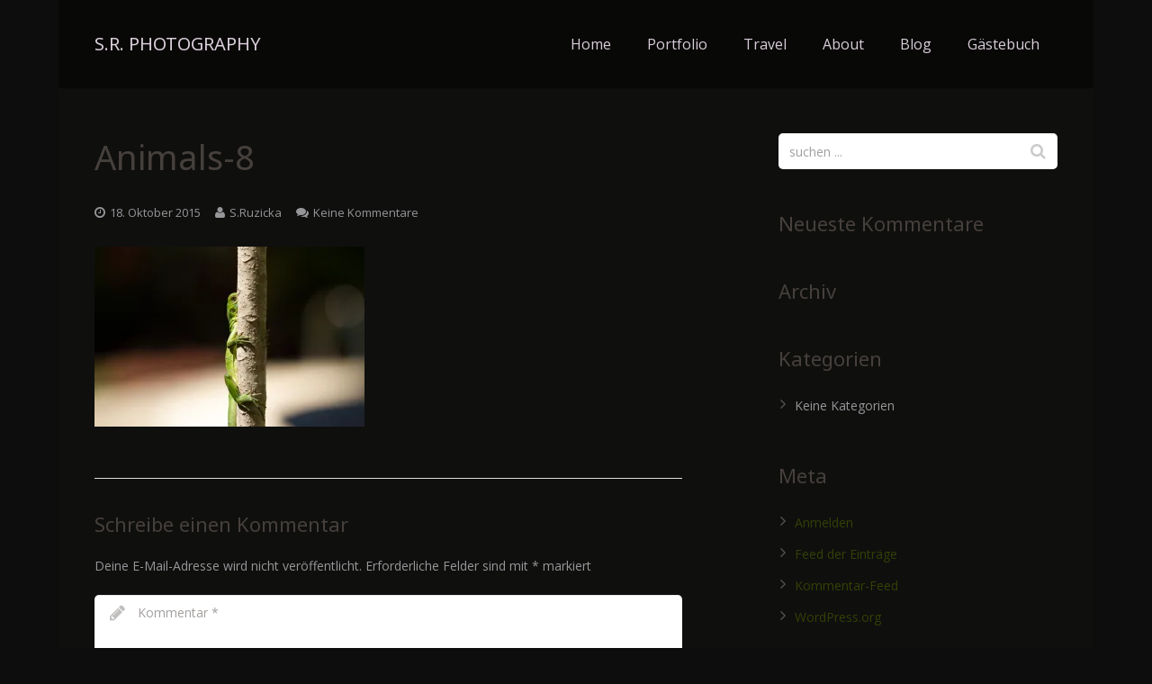

--- FILE ---
content_type: text/html; charset=UTF-8
request_url: http://steffen-ruzicka.ch/animals-8/
body_size: 66432
content:
<!DOCTYPE HTML>
<html class="" lang="de">
<head>
	<meta charset="UTF-8">

		<title>Animals-8</title>

		<meta name="viewport" content="width=device-width, maximum-scale=1, initial-scale=1">
	<meta name="SKYPE_TOOLBAR" content="SKYPE_TOOLBAR_PARSER_COMPATIBLE" />

	
	<link rel='dns-prefetch' href='//secure.gravatar.com' />
<link rel='dns-prefetch' href='//fonts.googleapis.com' />
<link rel='dns-prefetch' href='//s.w.org' />
<link rel='dns-prefetch' href='//v0.wordpress.com' />
<link rel='dns-prefetch' href='//i0.wp.com' />
<link rel='dns-prefetch' href='//i1.wp.com' />
<link rel='dns-prefetch' href='//i2.wp.com' />
<link rel="alternate" type="application/rss+xml" title="Steffen Ruzicka Photography &raquo; Feed" href="http://steffen-ruzicka.ch/feed/" />
<link rel="alternate" type="application/rss+xml" title="Steffen Ruzicka Photography &raquo; Kommentar-Feed" href="http://steffen-ruzicka.ch/comments/feed/" />
<link rel="alternate" type="application/rss+xml" title="Steffen Ruzicka Photography &raquo; Animals-8-Kommentar-Feed" href="http://steffen-ruzicka.ch/feed/?attachment_id=187" />
		<script type="text/javascript">
			window._wpemojiSettings = {"baseUrl":"https:\/\/s.w.org\/images\/core\/emoji\/13.0.1\/72x72\/","ext":".png","svgUrl":"https:\/\/s.w.org\/images\/core\/emoji\/13.0.1\/svg\/","svgExt":".svg","source":{"concatemoji":"http:\/\/steffen-ruzicka.ch\/wp-includes\/js\/wp-emoji-release.min.js?ver=5.6.16"}};
			!function(e,a,t){var n,r,o,i=a.createElement("canvas"),p=i.getContext&&i.getContext("2d");function s(e,t){var a=String.fromCharCode;p.clearRect(0,0,i.width,i.height),p.fillText(a.apply(this,e),0,0);e=i.toDataURL();return p.clearRect(0,0,i.width,i.height),p.fillText(a.apply(this,t),0,0),e===i.toDataURL()}function c(e){var t=a.createElement("script");t.src=e,t.defer=t.type="text/javascript",a.getElementsByTagName("head")[0].appendChild(t)}for(o=Array("flag","emoji"),t.supports={everything:!0,everythingExceptFlag:!0},r=0;r<o.length;r++)t.supports[o[r]]=function(e){if(!p||!p.fillText)return!1;switch(p.textBaseline="top",p.font="600 32px Arial",e){case"flag":return s([127987,65039,8205,9895,65039],[127987,65039,8203,9895,65039])?!1:!s([55356,56826,55356,56819],[55356,56826,8203,55356,56819])&&!s([55356,57332,56128,56423,56128,56418,56128,56421,56128,56430,56128,56423,56128,56447],[55356,57332,8203,56128,56423,8203,56128,56418,8203,56128,56421,8203,56128,56430,8203,56128,56423,8203,56128,56447]);case"emoji":return!s([55357,56424,8205,55356,57212],[55357,56424,8203,55356,57212])}return!1}(o[r]),t.supports.everything=t.supports.everything&&t.supports[o[r]],"flag"!==o[r]&&(t.supports.everythingExceptFlag=t.supports.everythingExceptFlag&&t.supports[o[r]]);t.supports.everythingExceptFlag=t.supports.everythingExceptFlag&&!t.supports.flag,t.DOMReady=!1,t.readyCallback=function(){t.DOMReady=!0},t.supports.everything||(n=function(){t.readyCallback()},a.addEventListener?(a.addEventListener("DOMContentLoaded",n,!1),e.addEventListener("load",n,!1)):(e.attachEvent("onload",n),a.attachEvent("onreadystatechange",function(){"complete"===a.readyState&&t.readyCallback()})),(n=t.source||{}).concatemoji?c(n.concatemoji):n.wpemoji&&n.twemoji&&(c(n.twemoji),c(n.wpemoji)))}(window,document,window._wpemojiSettings);
		</script>
		<style type="text/css">
img.wp-smiley,
img.emoji {
	display: inline !important;
	border: none !important;
	box-shadow: none !important;
	height: 1em !important;
	width: 1em !important;
	margin: 0 .07em !important;
	vertical-align: -0.1em !important;
	background: none !important;
	padding: 0 !important;
}
</style>
	<link rel='stylesheet' id='wp-block-library-css'  href='http://steffen-ruzicka.ch/wp-includes/css/dist/block-library/style.min.css?ver=5.6.16' type='text/css' media='all' />
<style id='wp-block-library-inline-css' type='text/css'>
.has-text-align-justify{text-align:justify;}
</style>
<link rel='stylesheet' id='bwg_fonts-css'  href='http://steffen-ruzicka.ch/wp-content/plugins/photo-gallery/css/bwg-fonts/fonts.css?ver=0.0.1' type='text/css' media='all' />
<link rel='stylesheet' id='sumoselect-css'  href='http://steffen-ruzicka.ch/wp-content/plugins/photo-gallery/css/sumoselect.min.css?ver=3.0.3' type='text/css' media='all' />
<link rel='stylesheet' id='mCustomScrollbar-css'  href='http://steffen-ruzicka.ch/wp-content/plugins/photo-gallery/css/jquery.mCustomScrollbar.min.css?ver=1.5.67' type='text/css' media='all' />
<link rel='stylesheet' id='bwg_frontend-css'  href='http://steffen-ruzicka.ch/wp-content/plugins/photo-gallery/css/styles.min.css?ver=1.5.67' type='text/css' media='all' />
<link rel='stylesheet' id='yasrcss-css'  href='http://steffen-ruzicka.ch/wp-content/plugins/yet-another-stars-rating/includes/css/yasr.css?ver=2.5.9' type='text/css' media='all' />
<style id='yasrcss-inline-css' type='text/css'>

        .yasr-star-rating {
            background-image: url("http://steffen-ruzicka.ch/wp-content/plugins/yet-another-stars-rating/includes/img/star_2.svg");
        }
        .yasr-star-rating .yasr-star-value {
            background: url("http://steffen-ruzicka.ch/wp-content/plugins/yet-another-stars-rating/includes/img/star_3.svg") ;
        }
    
</style>
<link rel='stylesheet' id='dashicons-css'  href='http://steffen-ruzicka.ch/wp-includes/css/dashicons.min.css?ver=5.6.16' type='text/css' media='all' />
<link rel='stylesheet' id='yasrcsslightscheme-css'  href='http://steffen-ruzicka.ch/wp-content/plugins/yet-another-stars-rating/includes/css/yasr-table-light.css?ver=2.5.9' type='text/css' media='all' />
<link rel='stylesheet' id='us-font-1-css'  href='http://fonts.googleapis.com/css?family=Noto+Sans%3A400%2C700&#038;subset=latin&#038;ver=5.6.16' type='text/css' media='all' />
<link rel='stylesheet' id='us-font-2-css'  href='http://fonts.googleapis.com/css?family=Open+Sans%3A400%2C700&#038;subset=latin&#038;ver=5.6.16' type='text/css' media='all' />
<link rel='stylesheet' id='us-base-css'  href='//steffen-ruzicka.ch/wp-content/themes/Impreza/framework/css/us-base.css?ver=2.1.2' type='text/css' media='all' />
<link rel='stylesheet' id='us-font-awesome-css'  href='//steffen-ruzicka.ch/wp-content/themes/Impreza/framework/css/font-awesome.css?ver=4.4.0' type='text/css' media='all' />
<link rel='stylesheet' id='us-font-mdfi-css'  href='//steffen-ruzicka.ch/wp-content/themes/Impreza/framework/css/font-mdfi.css?ver=1' type='text/css' media='all' />
<link rel='stylesheet' id='us-magnific-popup-css'  href='//steffen-ruzicka.ch/wp-content/themes/Impreza/framework/css/magnific-popup.css?ver=1' type='text/css' media='all' />
<link rel='stylesheet' id='us-style-css'  href='//steffen-ruzicka.ch/wp-content/themes/Impreza/css/style.css?ver=2.1.2' type='text/css' media='all' />
<link rel='stylesheet' id='us-responsive-css'  href='//steffen-ruzicka.ch/wp-content/themes/Impreza/css/responsive.css?ver=2.1.2' type='text/css' media='all' />
<link rel='stylesheet' id='theme-style-css'  href='//steffen-ruzicka.ch/wp-content/themes/Impreza-child/style.css?ver=2.1.2' type='text/css' media='all' />
<link rel='stylesheet' id='bsf-Defaults-css'  href='http://steffen-ruzicka.ch/wp-content/uploads/smile_fonts/Defaults/Defaults.css?ver=5.6.16' type='text/css' media='all' />
<link rel='stylesheet' id='ultimate-style-min-css'  href='http://steffen-ruzicka.ch/wp-content/plugins/Ultimate_VC_Addons/assets/min-css/ultimate.min.css?ver=3.13.4' type='text/css' media='all' />
<link rel='stylesheet' id='jetpack_css-css'  href='http://steffen-ruzicka.ch/wp-content/plugins/jetpack/css/jetpack.css?ver=9.3.5' type='text/css' media='all' />
<script type='text/javascript' src='http://steffen-ruzicka.ch/wp-includes/js/jquery/jquery.min.js?ver=3.5.1' id='jquery-core-js'></script>
<script type='text/javascript' src='http://steffen-ruzicka.ch/wp-includes/js/jquery/jquery-migrate.min.js?ver=3.3.2' id='jquery-migrate-js'></script>
<script type='text/javascript' src='http://steffen-ruzicka.ch/wp-content/plugins/photo-gallery/js/jquery.sumoselect.min.js?ver=3.0.3' id='sumoselect-js'></script>
<script type='text/javascript' src='http://steffen-ruzicka.ch/wp-content/plugins/photo-gallery/js/jquery.mobile.min.js?ver=1.4.5' id='jquery-mobile-js'></script>
<script type='text/javascript' src='http://steffen-ruzicka.ch/wp-content/plugins/photo-gallery/js/jquery.mCustomScrollbar.concat.min.js?ver=1.5.67' id='mCustomScrollbar-js'></script>
<script type='text/javascript' src='http://steffen-ruzicka.ch/wp-content/plugins/photo-gallery/js/jquery.fullscreen-0.4.1.min.js?ver=0.4.1' id='jquery-fullscreen-js'></script>
<script type='text/javascript' id='bwg_frontend-js-extra'>
/* <![CDATA[ */
var bwg_objectsL10n = {"bwg_field_required":"field is required.","bwg_mail_validation":"Dies ist keine g\u00fcltige E-Mail-Adresse.","bwg_search_result":"Es gibt keine Bilder, die ihrer Suche entsprechen.","bwg_select_tag":"Select Tag","bwg_order_by":"Order By","bwg_search":"Suchen","bwg_show_ecommerce":"Show Ecommerce","bwg_hide_ecommerce":"Hide Ecommerce","bwg_show_comments":"Kommentare anzeigen ","bwg_hide_comments":"Kommentare ausblenden ","bwg_restore":"Wiederherstellen","bwg_maximize":"Maximieren","bwg_fullscreen":"Vollbild","bwg_exit_fullscreen":"Vollbildmodus beenden","bwg_search_tag":"SEARCH...","bwg_tag_no_match":"No tags found","bwg_all_tags_selected":"All tags selected","bwg_tags_selected":"tags selected","play":"Wiedergabe","pause":"Pause","is_pro":"","bwg_play":"Wiedergabe","bwg_pause":"Pause","bwg_hide_info":"Info ausblenden","bwg_show_info":"Info anzeigen","bwg_hide_rating":"Bewertung ausblenden","bwg_show_rating":"Bewertung anzeigen","ok":"Ok","cancel":"Abbrechen","select_all":"Alle ausw\u00e4hlen","lazy_load":"0","lazy_loader":"http:\/\/steffen-ruzicka.ch\/wp-content\/plugins\/photo-gallery\/images\/ajax_loader.png","front_ajax":"0"};
/* ]]> */
</script>
<script type='text/javascript' src='http://steffen-ruzicka.ch/wp-content/plugins/photo-gallery/js/scripts.min.js?ver=1.5.67' id='bwg_frontend-js'></script>
<script type='text/javascript' src='http://steffen-ruzicka.ch/wp-content/plugins/Ultimate_VC_Addons/assets/min-js/ultimate-params.min.js?ver=3.13.4' id='ultimate-vc-params-js'></script>
<link rel="https://api.w.org/" href="http://steffen-ruzicka.ch/wp-json/" /><link rel="alternate" type="application/json" href="http://steffen-ruzicka.ch/wp-json/wp/v2/media/187" /><link rel="EditURI" type="application/rsd+xml" title="RSD" href="http://steffen-ruzicka.ch/xmlrpc.php?rsd" />
<link rel="wlwmanifest" type="application/wlwmanifest+xml" href="http://steffen-ruzicka.ch/wp-includes/wlwmanifest.xml" /> 
<meta name="generator" content="WordPress 5.6.16" />
<link rel='shortlink' href='https://wp.me/a6RnH8-31' />
<link rel="alternate" type="application/json+oembed" href="http://steffen-ruzicka.ch/wp-json/oembed/1.0/embed?url=http%3A%2F%2Fsteffen-ruzicka.ch%2Fanimals-8%2F" />
<link rel="alternate" type="text/xml+oembed" href="http://steffen-ruzicka.ch/wp-json/oembed/1.0/embed?url=http%3A%2F%2Fsteffen-ruzicka.ch%2Fanimals-8%2F&#038;format=xml" />
<style type='text/css'>img#wpstats{display:none}</style><meta property="viewport" content="width=device-width, maximum-scale=1, initial-scale=1">
<meta property="SKYPE_TOOLBAR" content="SKYPE_TOOLBAR_PARSER_COMPATIBLE">
<meta property="og:title" content="Animals-8">
<meta property="og:type" content="website">
<meta property="og:url" content="http://steffen-ruzicka.ch/animals-8/">
<style type="text/css">.recentcomments a{display:inline !important;padding:0 !important;margin:0 !important;}</style><meta name="generator" content="Powered by Visual Composer - drag and drop page builder for WordPress."/>
<!--[if lte IE 9]><link rel="stylesheet" type="text/css" href="http://steffen-ruzicka.ch/wp-content/plugins/js_composer/assets/css/vc_lte_ie9.css" media="screen"><![endif]--><!--[if IE  8]><link rel="stylesheet" type="text/css" href="http://steffen-ruzicka.ch/wp-content/plugins/js_composer/assets/css/vc-ie8.css" media="screen"><![endif]-->
<!-- Jetpack Open Graph Tags -->
<meta property="og:type" content="article" />
<meta property="og:title" content="Animals-8" />
<meta property="og:url" content="http://steffen-ruzicka.ch/animals-8/" />
<meta property="og:description" content="Besuche den Beitrag für mehr Info." />
<meta property="article:published_time" content="2015-10-18T20:37:49+00:00" />
<meta property="article:modified_time" content="2015-10-18T20:37:49+00:00" />
<meta property="og:site_name" content="Steffen Ruzicka Photography" />
<meta property="og:image" content="http://steffen-ruzicka.ch/wp-content/uploads/2015/10/Animals-8.jpg" />
<meta property="og:locale" content="de_DE" />
<meta name="twitter:text:title" content="Animals-8" />
<meta name="twitter:image" content="https://i1.wp.com/steffen-ruzicka.ch/wp-content/uploads/2015/10/Animals-8.jpg?fit=1200%2C800&#038;w=640" />
<meta name="twitter:card" content="summary_large_image" />
<meta name="twitter:description" content="Besuche den Beitrag für mehr Info." />

<!-- End Jetpack Open Graph Tags -->
<noscript><style> .wpb_animate_when_almost_visible { opacity: 1; }</style></noscript>
			<style id='us-theme-options-css' type="text/css">body {font-family:"Open Sans", sans-serif;font-size:14px;line-height:24px;font-weight:400;}.w-blog.layout_grid .w-blog-post,.w-blog.layout_latest .w-blog-post {font-size:14px;}.l-header .menu-item-language,.l-header .w-nav-item {font-family:"Open Sans", sans-serif;font-weight:400;}.type_desktop .menu-item-language > a,.l-header .type_desktop .w-nav-anchor.level_1,.type_desktop [class*="columns"] .menu-item-has-children .w-nav-anchor.level_2 {font-size:16px;}.type_desktop .submenu-languages .menu-item-language > a,.l-header .type_desktop .w-nav-anchor.level_2,.l-header .type_desktop .w-nav-anchor.level_3,.l-header .type_desktop .w-nav-anchor.level_4 {font-size:15px;}.l-header .type_mobile .w-nav-anchor.level_1 {font-size:16px;}.type_mobile .menu-item-language > a,.l-header .type_mobile .w-nav-anchor.level_2,.l-header .type_mobile .w-nav-anchor.level_3,.l-header .type_mobile .w-nav-anchor.level_4 {font-size:15px;}h1, h2, h3, h4, h5, h6,.w-blog-post.format-quote blockquote,.w-counter-number,.w-logo-title,.w-pricing-item-price,.w-tabs-item-title,.ult_price_figure,.ult_countdown-amount,.ultb3-box .ultb3-title,.stats-block .stats-desc .stats-number {font-family:"Noto Sans", sans-serif;font-weight:400;}h1 {font-size:38px;}h2 {font-size:32px;}h3,.w-actionbox h2 {font-size:26px;}h4,.w-blog.layout_latest .w-blog-post-title,.widgettitle,.comment-reply-title,.woocommerce #reviews h2,.woocommerce .related > h2,.woocommerce .upsells > h2,.woocommerce .cross-sells > h2,.ultb3-box .ultb3-title,.flip-box-wrap .flip-box .ifb-face h3,.aio-icon-box .aio-icon-header h3.aio-icon-title {font-size:22px;}h5,.w-portfolio-item-title {font-size:20px;}h6 {font-size:18px;}@media (max-width:767px) {body {font-size:13px;line-height:23px;}h1 {font-size:30px;}h2 {font-size:26px;}h3 {font-size:22px;}h4,.w-blog.layout_latest .w-blog-post-title,.widgettitle,.comment-reply-title,.woocommerce #reviews h2,.woocommerce .related > h2,.woocommerce .upsells > h2,.woocommerce .cross-sells > h2,.ultb3-box .ultb3-title,.flip-box-wrap .flip-box .ifb-face h3,.aio-icon-box .aio-icon-header h3.aio-icon-title {font-size:20px;}h5,.w-portfolio-item-title {font-size:18px;}h6 {font-size:16px;}}.l-body,.l-header.pos_fixed {min-width:1150px;}.l-canvas.type_boxed,.l-canvas.type_boxed .l-subheader,.l-canvas.type_boxed ~ .l-footer .l-subfooter {max-width:1150px;}.l-subheader-h,.l-titlebar-h,.l-main-h,.l-section-h,.l-subfooter-h,.w-tabs-section-content-h,.w-blog-post-body {max-width:1110px;}.l-sidebar {width:29%;}.l-content {width:61%;}@media (max-width:693px) {.g-cols.offset_none,.g-cols.offset_none > div {display:block;}.g-cols > div {width:100% !important;margin-left:0 !important;margin-right:0 !important;margin-bottom:30px;}.l-subfooter.at_top .g-cols > div {margin-bottom:10px;}.g-cols.offset_none > div,.g-cols > div:last-child {margin-bottom:0 !important;}} @media (min-width:901px) {.l-subheader.at_middle {line-height:98px;}.l-header.layout_advanced .l-subheader.at_middle,.l-header.layout_centered .l-subheader.at_middle {height:98px;}.l-header.layout_standard.sticky .l-subheader.at_middle,.l-header.layout_extended.sticky .l-subheader.at_middle {line-height:89px;}.l-header.layout_advanced.sticky .l-subheader.at_middle,.l-header.layout_centered.sticky .l-subheader.at_middle {line-height:50px;height:50px;}.l-subheader.at_top {height:36px;}.l-subheader.at_top,.l-subheader.at_bottom {line-height:36px;}.l-header.layout_extended.sticky .l-subheader.at_top {line-height:2px;height:2px;}.l-header.layout_advanced.sticky .l-subheader.at_bottom,.l-header.layout_centered.sticky .l-subheader.at_bottom {line-height:40px;}.l-header.layout_standard.pos_fixed ~ .l-titlebar,.l-canvas.titlebar_none.sidebar_left .l-header.layout_standard.pos_fixed ~ .l-main,.l-canvas.titlebar_none.sidebar_right .l-header.layout_standard.pos_fixed ~ .l-main,.l-canvas.titlebar_none.sidebar_none .l-header.layout_standard.pos_fixed ~ .l-main .l-section:first-child,.l-header.layout_standard.pos_static.bg_transparent ~ .l-titlebar,.l-canvas.titlebar_none.sidebar_left .l-header.layout_standard.pos_static.bg_transparent ~ .l-main,.l-canvas.titlebar_none.sidebar_right .l-header.layout_standard.pos_static.bg_transparent ~ .l-main,.l-canvas.titlebar_none.sidebar_none .l-header.layout_standard.pos_static.bg_transparent ~ .l-main .l-section:first-child {padding-top:98px;}.l-header.layout_extended.pos_fixed ~ .l-titlebar,.l-canvas.titlebar_none.sidebar_left .l-header.layout_extended.pos_fixed ~ .l-main,.l-canvas.titlebar_none.sidebar_right .l-header.layout_extended.pos_fixed ~ .l-main,.l-canvas.titlebar_none.sidebar_none .l-header.layout_extended.pos_fixed ~ .l-main .l-section:first-child,.l-header.layout_extended.pos_static.bg_transparent ~ .l-titlebar,.l-canvas.titlebar_none.sidebar_left .l-header.layout_extended.pos_static.bg_transparent ~ .l-main,.l-canvas.titlebar_none.sidebar_right .l-header.layout_extended.pos_static.bg_transparent ~ .l-main,.l-canvas.titlebar_none.sidebar_none .l-header.layout_extended.pos_static.bg_transparent ~ .l-main .l-section:first-child {padding-top:134px;}.l-header.layout_advanced.pos_fixed ~ .l-titlebar,.l-canvas.titlebar_none.sidebar_left .l-header.layout_advanced.pos_fixed ~ .l-main,.l-canvas.titlebar_none.sidebar_right .l-header.layout_advanced.pos_fixed ~ .l-main,.l-canvas.titlebar_none.sidebar_none .l-header.layout_advanced.pos_fixed ~ .l-main .l-section:first-child,.l-header.layout_advanced.pos_static.bg_transparent ~ .l-titlebar,.l-canvas.titlebar_none.sidebar_left .l-header.layout_advanced.pos_static.bg_transparent ~ .l-main,.l-canvas.titlebar_none.sidebar_right .l-header.layout_advanced.pos_static.bg_transparent ~ .l-main,.l-canvas.titlebar_none.sidebar_none .l-header.layout_advanced.pos_static.bg_transparent ~ .l-main .l-section:first-child {padding-top:134px;}.l-header.layout_centered.pos_fixed ~ .l-titlebar,.l-canvas.titlebar_none.sidebar_left .l-header.layout_centered.pos_fixed ~ .l-main,.l-canvas.titlebar_none.sidebar_right .l-header.layout_centered.pos_fixed ~ .l-main,.l-canvas.titlebar_none.sidebar_none .l-header.layout_centered.pos_fixed ~ .l-main .l-section:first-child,.l-header.layout_centered.pos_static.bg_transparent ~ .l-titlebar,.l-canvas.titlebar_none.sidebar_left .l-header.layout_centered.pos_static.bg_transparent ~ .l-main,.l-canvas.titlebar_none.sidebar_right .l-header.layout_centered.pos_static.bg_transparent ~ .l-main,.l-canvas.titlebar_none.sidebar_none .l-header.layout_centered.pos_static.bg_transparent ~ .l-main .l-section:first-child {padding-top:134px;}.l-body.header_aside {padding-left:300px;position:relative;}.l-body.header_aside .l-canvas {position:static;}.rtl.l-body.header_aside {padding-left:0;padding-right:300px;}.l-header.layout_sided,.l-header.layout_sided .w-cart-notification {width:300px;}}@media (min-width:901px) {.w-logo-img {height:60px;}.w-logo.with_transparent .w-logo-img > img.for_default {margin-bottom:-60px;}.l-header.layout_standard.sticky .w-logo-img,.l-header.layout_extended.sticky .w-logo-img {height:60px;}.l-header.layout_standard.sticky .w-logo.with_transparent .w-logo-img > img.for_default,.l-header.layout_extended.sticky .w-logo.with_transparent .w-logo-img > img.for_default {margin-bottom:-60px;}.l-header.layout_advanced.sticky .w-logo-img,.l-header.layout_centered.sticky .w-logo-img {height:50px;}.l-header.layout_advanced.sticky .w-logo.with_transparent .w-logo-img > img.for_default,.l-header.layout_centered.sticky .w-logo.with_transparent .w-logo-img > img.for_default {margin-bottom:-50px;}.l-header.layout_sided .w-logo-img > img {width:200px;}.w-logo-title {font-size:20px;}}@media (min-width:601px) and (max-width:900px) {.w-logo-img {height:40px;}.w-logo.with_transparent .w-logo-img > img.for_default {margin-bottom:-40px;}.w-logo-title {font-size:13px;}}@media (max-width:600px) {.w-logo-img {height:30px;}.w-logo.with_transparent .w-logo-img > img.for_default {margin-bottom:-30px;}.w-logo-title {font-size:15px;}}.l-header .w-socials-item.custom .w-socials-item-link-hover {background-color:#1abc9c;}.l-body {background-color:#0c0d0c;}.l-subheader.at_middle,.l-subheader.at_middle .w-lang-list,.l-subheader.at_middle .type_mobile .w-nav-list.level_1 {background-color:#080807;}.l-subheader.at_middle,.transparent .l-subheader.at_middle .type_mobile .w-nav-list.level_1 {color:#d9ced9;}.no-touch .w-logo-link:hover,.no-touch .l-subheader.at_middle .w-contacts-item-value a:hover,.no-touch .l-subheader.at_middle .w-lang-item:hover,.no-touch .transparent .l-subheader.at_middle .w-lang.active .w-lang-item:hover,.no-touch .l-subheader.at_middle .w-socials-item-link:hover,.no-touch .l-subheader.at_middle .w-search-open:hover,.no-touch .l-subheader.at_middle .w-cart-h:hover .w-cart-link,.no-touch .l-subheader.at_middle .w-cart-quantity {color:#59524c;}.l-subheader.at_top,.l-subheader.at_top .w-lang-list,.l-subheader.at_bottom,.l-subheader.at_bottom .type_mobile .w-nav-list.level_1 {background-color:#0a0a09;}.l-subheader.at_top,.l-subheader.at_bottom,.transparent .l-subheader.at_bottom .type_mobile .w-nav-list.level_1,.w-lang.active .w-lang-item {color:#cdcbc9;}.no-touch .l-subheader.at_top .w-contacts-item-value a:hover,.no-touch .l-subheader.at_top .w-lang-item:hover,.no-touch .transparent .l-subheader.at_top .w-lang.active .w-lang-item:hover,.no-touch .l-subheader.at_top .w-socials-item-link:hover,.no-touch .l-subheader.at_bottom .w-search-open:hover,.no-touch .l-subheader.at_bottom .w-cart-h:hover .w-cart-link,.no-touch .l-subheader.at_bottom .w-cart-quantity {color:#c7a589;}.l-header.transparent .l-subheader {color:#ffffff;}.no-touch .l-header.transparent .type_desktop .menu-item-language > a:hover,.no-touch .l-header.transparent .type_desktop .menu-item-language:hover > a,.no-touch .l-header.transparent .w-logo-link:hover,.no-touch .l-header.transparent .l-subheader .w-contacts-item-value a:hover,.no-touch .l-header.transparent .l-subheader .w-lang-item:hover,.no-touch .l-header.transparent .l-subheader .w-socials-item-link:hover,.no-touch .l-header.transparent .l-subheader .w-search-open:hover,.no-touch .l-header.transparent .l-subheader .w-cart-h:hover .w-cart-link,.no-touch .l-header.transparent .l-subheader .w-cart-quantity,.no-touch .l-header.transparent .type_desktop .w-nav-item.level_1:hover .w-nav-anchor.level_1 {color:#ffffff;}.l-header.transparent .w-nav-title:after {background-color:#ffffff;}.w-search.layout_popup .w-form:before {background-color:#c7a589;}.w-search.layout_popup .w-form {color:#ffffff;}.no-touch .l-header .menu-item-language > a:hover,.no-touch .type_desktop .menu-item-language:hover > a,.no-touch .l-header .w-nav-item.level_1:hover .w-nav-anchor.level_1 {background-color:#46403c;}.no-touch .l-header .menu-item-language > a:hover,.no-touch .type_desktop .menu-item-language:hover > a,.no-touch .l-header .w-nav-item.level_1:hover .w-nav-anchor.level_1 {color:#ffffff;}.w-nav-title:after {background-color:#ffffff;}.l-header .w-nav-item.level_1.active .w-nav-anchor.level_1,.l-header .w-nav-item.level_1.current-menu-item .w-nav-anchor.level_1,.l-header .w-nav-item.level_1.current-menu-ancestor .w-nav-anchor.level_1 {color:#334006;}.l-header .w-nav-item.level_1.active .w-nav-anchor.level_1,.l-header .w-nav-item.level_1.current-menu-item .w-nav-anchor.level_1,.l-header .w-nav-item.level_1.current-menu-ancestor .w-nav-anchor.level_1 {background-color:#d6cbc1;}.l-header.transparent .type_desktop .w-nav-item.level_1.active .w-nav-anchor.level_1,.l-header.transparent .type_desktop .w-nav-item.level_1.current-menu-item .w-nav-anchor.level_1,.l-header.transparent .type_desktop .w-nav-item.level_1.current-menu-ancestor .w-nav-anchor.level_1 {color:#0d0b0b;}.type_desktop .submenu-languages,.l-header .w-nav-list.level_2,.l-header .w-nav-list.level_3,.l-header .w-nav-list.level_4 {background-color:#0d0c0b;}.type_desktop .submenu-languages,.l-header .w-nav-anchor.level_2,.l-header .w-nav-anchor.level_3,.l-header .w-nav-anchor.level_4,.type_desktop [class*="columns"] .w-nav-item.menu-item-has-children.active .w-nav-anchor.level_2,.type_desktop [class*="columns"] .w-nav-item.menu-item-has-children.current-menu-item .w-nav-anchor.level_2,.type_desktop [class*="columns"] .w-nav-item.menu-item-has-children.current-menu-ancestor .w-nav-anchor.level_2,.no-touch .type_desktop [class*="columns"] .w-nav-item.menu-item-has-children:hover .w-nav-anchor.level_2 {color:#ffffff;}.no-touch .type_desktop .submenu-languages .menu-item-language:hover > a,.no-touch .l-header .w-nav-item.level_2:hover .w-nav-anchor.level_2,.no-touch .l-header .w-nav-item.level_3:hover .w-nav-anchor.level_3,.no-touch .l-header .w-nav-item.level_4:hover .w-nav-anchor.level_4 {background-color:#e5e3e1;}.no-touch .type_desktop .submenu-languages .menu-item-language:hover > a,.no-touch .l-header .w-nav-item.level_2:hover .w-nav-anchor.level_2,.no-touch .l-header .w-nav-item.level_3:hover .w-nav-anchor.level_3,.no-touch .l-header .w-nav-item.level_4:hover .w-nav-anchor.level_4 {color:#46403c;}.l-header .w-nav-item.level_2.current-menu-item .w-nav-anchor.level_2,.l-header .w-nav-item.level_2.current-menu-ancestor .w-nav-anchor.level_2,.l-header .w-nav-item.level_3.current-menu-item .w-nav-anchor.level_3,.l-header .w-nav-item.level_3.current-menu-ancestor .w-nav-anchor.level_3,.l-header .w-nav-item.level_4.current-menu-item .w-nav-anchor.level_4,.l-header .w-nav-item.level_4.current-menu-ancestor .w-nav-anchor.level_4 {background-color:#46403c;}.l-header .w-nav-item.level_2.current-menu-item .w-nav-anchor.level_2,.l-header .w-nav-item.level_2.current-menu-ancestor .w-nav-anchor.level_2,.l-header .w-nav-item.level_3.current-menu-item .w-nav-anchor.level_3,.l-header .w-nav-item.level_3.current-menu-ancestor .w-nav-anchor.level_3,.l-header .w-nav-item.level_4.current-menu-item .w-nav-anchor.level_4,.l-header .w-nav-item.level_4.current-menu-ancestor .w-nav-anchor.level_4 {color:#c7a589;}.btn.w-nav-item .w-nav-anchor.level_1 {background-color:#c7a589 !important;}.btn.w-nav-item .w-nav-anchor.level_1 {color:#ffffff !important;}.no-touch .btn.w-nav-item .w-nav-anchor.level_1:before {background-color:#9ea476 !important;}.no-touch .btn.w-nav-item .w-nav-anchor.level_1:hover {color:#ffffff !important;}.l-canvas,.w-blog.layout_masonry .w-blog-post-h,.w-cart-dropdown,.g-filters-item.active,.no-touch .g-filters-item.active:hover,.w-portfolio-item-anchor,.w-tabs.layout_default .w-tabs-item.active,.no-touch .w-tabs.layout_default .w-tabs-item.active:hover,.w-tabs.layout_ver .w-tabs-item.active,.no-touch .w-tabs.layout_ver .w-tabs-item.active:hover,.w-tabs.layout_timeline .w-tabs-item,.w-tabs.layout_timeline .w-tabs-section-header-h,.no-touch #lang_sel ul ul a:hover,.no-touch #lang_sel_click ul ul a:hover,#lang_sel_footer,.woocommerce-tabs .tabs li.active,.no-touch .woocommerce-tabs .tabs li.active:hover,.woocommerce .stars span:after,.woocommerce .stars span a:after,.woocommerce #payment .payment_box input[type="text"],#bbp-user-navigation li.current,.gform_wrapper .chosen-container-single .chosen-search input[type="text"],.gform_wrapper .chosen-container-multi .chosen-choices li.search-choice {background-color:#0f0f0e;}.woocommerce .blockUI.blockOverlay {background-color:#0f0f0e !important;}a.w-btn.color_contrast,.w-btn.color_contrast,.no-touch a.w-btn.color_contrast:hover,.no-touch .w-btn.color_contrast:hover,.no-touch a.w-btn.color_contrast.style_outlined:hover,.no-touch .w-btn.color_contrast.style_outlined:hover,.w-iconbox.style_circle.color_contrast .w-iconbox-icon {color:#0f0f0e;}input,textarea,select,.l-section.for_blogpost .w-blog-post-preview,.w-actionbox.color_light,.w-blog-post-preview-icon,.g-filters,.w-iconbox.style_circle.color_light .w-iconbox-icon,.g-loadmore-btn,.w-pricing-item-header,.w-progbar-bar,.w-tabs-list,.no-touch .l-main .widget_nav_menu a:hover,#lang_sel a,#lang_sel_click a,.smile-icon-timeline-wrap .timeline-wrapper .timeline-block,.smile-icon-timeline-wrap .timeline-feature-item.feat-item,.woocommerce .quantity .plus,.woocommerce .quantity .minus,.select2-container a.select2-choice,.select2-drop .select2-search input,.woocommerce-tabs .tabs,.woocommerce #payment .payment_box,#subscription-toggle,#favorite-toggle,#bbp-user-navigation,.gform_wrapper .chosen-container-single .chosen-single,.gform_wrapper .chosen-container .chosen-drop,.gform_wrapper .chosen-container-multi .chosen-choices {background-color:#ffffff;}.timeline-wrapper .timeline-post-right .ult-timeline-arrow l,.timeline-wrapper .timeline-post-left .ult-timeline-arrow l,.timeline-feature-item.feat-item .ult-timeline-arrow l,.woocommerce #payment .payment_box:after {border-color:#ffffff;}.l-section,.g-cols > div,.w-blog-post,.w-comments-list,.w-pricing-item-h,.w-profile,.w-separator,.w-tabs-section,.w-tabs-section-header:before,.w-tabs.layout_timeline .w-tabs-list:before,.w-tabs.layout_timeline.accordion .w-tabs-section-content,.g-tags > a,.w-testimonial,.widget_calendar #calendar_wrap,.l-main .widget_nav_menu > div,.l-main .widget_nav_menu .menu-item a,.widget_nav_menu .menu-item.menu-item-has-children + .menu-item > a,.wp-polls,.select2-container a.select2-choice,.smile-icon-timeline-wrap .timeline-line,.woocommerce table th,.woocommerce table td,.woocommerce .login,.woocommerce .checkout_coupon,.woocommerce .register,.woocommerce .cart.variations_form,.woocommerce .cart .group_table,.woocommerce .cart .group_table td,.woocommerce .commentlist .comment-text,.woocommerce .comment-respond,.woocommerce .related,.woocommerce .upsells,.woocommerce .cross-sells,.woocommerce .checkout #order_review,.woocommerce ul.order_details li,.woocommerce .shop_table.my_account_orders,.widget_price_filter .ui-slider-handle,.widget_layered_nav ul,.widget_layered_nav ul li,#bbpress-forums fieldset,#bbpress-forums .bbp-body > ul,#bbpress-forums li.bbp-header,.bbp-replies .bbp-body,div.bbp-forum-header,div.bbp-topic-header,div.bbp-reply-header,.bbp-pagination-links a,.bbp-pagination-links span.current,span.bbp-topic-pagination a.page-numbers,.bbp-logged-in,.gform_wrapper .gsection,.gform_wrapper .gf_page_steps,.gform_wrapper li.gfield_creditcard_warning,.form_saved_message {border-color:#e0dedc;}.w-separator,.w-iconbox.color_light .w-iconbox-icon {color:#e0dedc;}a.w-btn.color_light,.w-btn.color_light,.w-btn.color_light.style_outlined:before,.w-btn.w-blog-post-more:before,.w-iconbox.style_circle.color_light .w-iconbox-icon,.no-touch .g-loadmore-btn:hover,.woocommerce .button,.no-touch .woocommerce .quantity .plus:hover,.no-touch .woocommerce .quantity .minus:hover,.widget_price_filter .ui-slider,.gform_wrapper .gform_page_footer .gform_previous_button {background-color:#e0dedc;}a.w-btn.color_light.style_outlined,.w-btn.color_light.style_outlined,.w-btn.w-blog-post-more,.w-iconbox.style_outlined.color_light .w-iconbox-icon,.w-person-links-item,.w-socials-item-link,.pagination .page-numbers {box-shadow:0 0 0 2px #e0dedc inset;}h1, h2, h3, h4, h5, h6,input,textarea,select,.no-touch a.w-btn.color_light:hover,.no-touch .w-btn.color_light:hover,.no-touch .w-btn.w-blog-post-more:hover,.w-counter-number,.w-form-row-field:before,.w-portfolio-item-anchor,.no-touch .w-portfolio-item-anchor:hover,.l-section.color_primary a.w-portfolio-item-anchor,.l-section.color_secondary a.w-portfolio-item-anchor,.w-pricing-item-header,.woocommerce .products .product .price,.woocommerce div.product .price,.gform_wrapper .chosen-container-single .chosen-single {color:#46403c;}.w-progbar.color_contrast .w-progbar-bar-h {background-color:#46403c;}.l-canvas,a.w-btn.color_contrast.style_outlined,.w-btn.color_contrast.style_outlined,.w-btn.w-blog-post-more,.w-cart-dropdown,.w-iconbox.color_contrast .w-iconbox-icon,.w-iconbox.color_light.style_circle .w-iconbox-icon,.w-tabs.layout_timeline .w-tabs-item,.w-tabs.layout_timeline .w-tabs-section-header-h,.woocommerce .button {color:#979699;}a.w-btn.color_contrast,.w-btn.color_contrast,.w-btn.color_contrast.style_outlined:before,.w-iconbox.style_circle.color_contrast .w-iconbox-icon {background-color:#979699;}a.w-btn.color_contrast.style_outlined,.w-btn.color_contrast.style_outlined,.w-iconbox.style_outlined.color_contrast .w-iconbox-icon {box-shadow:0 0 0 2px #979699 inset;}a,.highlight_primary,.no-touch .l-titlebar .g-nav-item:hover,a.w-btn.color_primary.style_outlined,.w-btn.color_primary.style_outlined,.l-main .w-contacts-item:before,.w-counter.color_primary .w-counter-number,.g-filters-item.active,.no-touch .g-filters-item.active:hover,.w-form-row.focused .w-form-row-field:before,.w-iconbox.color_primary .w-iconbox-icon,.no-touch .w-iconbox-link:hover .w-iconbox-title,.no-touch .w-logos .owl-prev:hover,.no-touch .w-logos .owl-next:hover,.w-separator.color_primary,.w-tabs.layout_default .w-tabs-item.active,.no-touch .w-tabs.layout_default .w-tabs-item.active:hover,.w-tabs-section.active .w-tabs-section-header,.w-tabs.layout_ver .w-tabs-item.active,.no-touch .w-tabs.layout_ver .w-tabs-item.active:hover,.no-touch .g-tags > a:hover,.woocommerce .products .product .button,.woocommerce .star-rating span:before,.woocommerce-tabs .tabs li.active,.no-touch .woocommerce-tabs .tabs li.active:hover,.woocommerce .stars span a:after,#subscription-toggle span.is-subscribed:before,#favorite-toggle span.is-favorite:before {color:#334006;}.l-section.color_primary,.l-titlebar.color_primary,.highlight_primary_bg,.w-actionbox.color_primary,button,input[type="submit"],a.w-btn.color_primary,.w-btn.color_primary,.w-btn.color_primary.style_outlined:before,.no-touch .g-filters-item:hover,.w-iconbox.style_circle.color_primary .w-iconbox-icon,.no-touch .w-iconbox.style_circle .w-iconbox-icon:before,.no-touch .w-iconbox.style_outlined .w-iconbox-icon:before,.no-touch .w-person.layout_toplinks .w-person-links,.w-pricing-item.type_featured .w-pricing-item-header,.w-progbar.color_primary .w-progbar-bar-h,.w-tabs.layout_timeline .w-tabs-item:before,.w-tabs.layout_timeline .w-tabs-section-header-h:before,.no-touch .w-toplink.active:hover,.no-touch .pagination .page-numbers:before,.pagination .page-numbers.current,.l-main .widget_nav_menu .menu-item.current-menu-item > a,.rsDefault .rsThumb.rsNavSelected,.no-touch .tp-leftarrow.tparrows.custom:before,.no-touch .tp-rightarrow.tparrows.custom:before,.smile-icon-timeline-wrap .timeline-separator-text .sep-text,.smile-icon-timeline-wrap .timeline-wrapper .timeline-dot,.smile-icon-timeline-wrap .timeline-feature-item .timeline-dot,p.demo_store,.woocommerce .button.alt,.woocommerce .button.checkout,.no-touch .woocommerce .products .product .button:hover,.woocommerce .products .product .button.loading,.woocommerce .onsale,.widget_price_filter .ui-slider-range,.widget_layered_nav ul li.chosen,.widget_layered_nav_filters ul li a,.no-touch .bbp-pagination-links a:hover,.bbp-pagination-links span.current,.no-touch span.bbp-topic-pagination a.page-numbers:hover,.gform_wrapper .gform_page_footer .gform_next_button,.gform_wrapper .gf_progressbar_percentage,.gform_wrapper .chosen-container .chosen-results li.highlighted {background-color:#334006;}.g-html blockquote,.no-touch .l-titlebar .g-nav-item:hover,.no-touch .w-logos .owl-prev:hover,.no-touch .w-logos .owl-next:hover,.no-touch .w-logos-item:hover .w-logos-item-h,.w-separator.color_primary,.w-tabs.layout_default .w-tabs-item.active,.no-touch .w-tabs.layout_default .w-tabs-item.active:hover,.w-tabs.layout_ver .w-tabs-item.active,.no-touch .w-tabs.layout_ver .w-tabs-item.active:hover,.no-touch .g-tags > a:hover,.no-touch .w-testimonial:hover,.l-main .widget_nav_menu .menu-item.current-menu-item > a,.woocommerce-tabs .tabs li.active,.no-touch .woocommerce-tabs .tabs li.active:hover,.widget_layered_nav ul li.chosen,.bbp-pagination-links span.current,.no-touch #bbpress-forums .bbp-pagination-links a:hover,.no-touch #bbpress-forums .bbp-topic-pagination a:hover,#bbp-user-navigation li.current {border-color:#334006;}a.w-btn.color_primary.style_outlined,.w-btn.color_primary.style_outlined,.l-main .w-contacts-item:before,.w-iconbox.color_primary.style_outlined .w-iconbox-icon,.w-tabs.layout_timeline .w-tabs-item,.w-tabs.layout_timeline .w-tabs-section-header-h,.woocommerce .products .product .button {box-shadow:0 0 0 2px #334006 inset;}input:focus,textarea:focus,select:focus {box-shadow:0 0 0 2px #334006;}.no-touch a:hover,.highlight_secondary,.no-touch .w-blog-post-link:hover .w-blog-post-title,.no-touch .w-blog-post-link:hover .w-blog-post-preview-icon,.no-touch .w-blog-post-meta a:hover,.no-touch .w-blognav-prev:hover .w-blognav-title,.no-touch .w-blognav-next:hover .w-blognav-title,a.w-btn.color_secondary.style_outlined,.w-btn.color_secondary.style_outlined,.w-counter.color_secondary .w-counter-number,.w-iconbox.color_secondary .w-iconbox-icon,.w-separator.color_secondary,.no-touch .l-main .widget_tag_cloud a:hover,.no-touch .l-main .widget_product_tag_cloud .tagcloud a:hover,.no-touch .bbp_widget_login a.button.logout-link:hover {color:#9ea476;}.l-section.color_secondary,.l-titlebar.color_secondary,.highlight_secondary_bg,.no-touch input[type="submit"]:hover,a.w-btn.color_secondary,.w-btn.color_secondary,.w-btn.color_secondary.style_outlined:before,.w-actionbox.color_secondary,.w-iconbox.style_circle.color_secondary .w-iconbox-icon,.w-progbar.color_secondary .w-progbar-bar-h,.no-touch .woocommerce .button:hover,.no-touch .woocommerce input[type="submit"]:hover,.no-touch .woocommerce .button.alt:hover,.no-touch .woocommerce .button.checkout:hover,.no-touch .woocommerce .product-remove a.remove:hover,.no-touch .widget_layered_nav_filters ul li a:hover {background-color:#9ea476;}.w-separator.color_secondary {border-color:#9ea476;}a.w-btn.color_secondary.style_outlined,.w-btn.color_secondary.style_outlined,.w-iconbox.color_secondary.style_outlined .w-iconbox-icon {box-shadow:0 0 0 2px #9ea476 inset;}.highlight_faded,.w-blog-post-preview-icon,.w-blog-post-meta,.w-profile-link.for_logout,.l-main .widget_tag_cloud a,.l-main .widget_product_tag_cloud .tagcloud a,.woocommerce-breadcrumb,.woocommerce .star-rating:before,.woocommerce .stars span:after,.woocommerce .product-remove a.remove,p.bbp-topic-meta,.bbp_widget_login a.button.logout-link {color:#979699;}.w-blog.layout_latest .w-blog-post-meta-date {border-color:#979699;}.l-section.color_alternate,.l-titlebar.color_alternate,.color_alternate .g-filters-item.active,.no-touch .color_alternate .g-filters-item.active:hover,.color_alternate .w-tabs.layout_default .w-tabs-item.active,.no-touch .color_alternate .w-tabs.layout_default .w-tabs-item.active:hover,.color_alternate .w-tabs.layout_ver .w-tabs-item.active,.no-touch .color_alternate .w-tabs.layout_ver .w-tabs-item.active:hover,.color_alternate .w-tabs.layout_timeline .w-tabs-item,.color_alternate .w-tabs.layout_timeline .w-tabs-section-header-h {background-color:#e5e3e1;}.color_alternate a.w-btn.color_contrast,.color_alternate .w-btn.color_contrast,.no-touch .color_alternate a.w-btn.color_contrast:hover,.no-touch .color_alternate .w-btn.color_contrast:hover,.no-touch .color_alternate a.w-btn.color_contrast.style_outlined:hover,.no-touch .color_alternate .w-btn.color_contrast.style_outlined:hover,.color_alternate .w-iconbox.style_circle.color_contrast .w-iconbox-icon {color:#e5e3e1;}.color_alternate input,.color_alternate textarea,.color_alternate select,.color_alternate .w-blog-post-preview-icon,.color_alternate .g-filters,.color_alternate .w-iconbox.style_circle.color_light .w-iconbox-icon,.color_alternate .g-loadmore-btn,.color_alternate .w-pricing-item-header,.color_alternate .w-progbar-bar,.color_alternate .w-tabs-list {background-color:#f2f1f0;}.l-section.color_alternate,.color_alternate .g-cols > div,.color_alternate .w-blog-post,.color_alternate .w-comments-list,.color_alternate .w-pricing-item-h,.color_alternate .w-profile,.color_alternate .w-separator,.color_alternate .w-tabs-section,.color_alternate .w-tabs-section-header:before,.color_alternate .w-tabs.layout_timeline .w-tabs-list:before,.color_alternate .w-tabs.layout_timeline.accordion .w-tabs-section-content,.color_alternate .w-testimonial {border-color:#d6d4d2;}.color_alternate .w-separator,.color_alternate .w-iconbox.color_light .w-iconbox-icon {color:#d6d4d2;}.color_alternate a.w-btn.color_light,.color_alternate .w-btn.color_light,.color_alternate .w-btn.color_light.style_outlined:before,.color_alternate .w-btn.w-blog-post-more:before,.color_alternate .w-iconbox.style_circle.color_light .w-iconbox-icon,.no-touch .color_alternate .g-loadmore-btn:hover {background-color:#d6d4d2;}.color_alternate a.w-btn.color_light.style_outlined,.color_alternate .w-btn.color_light.style_outlined,.color_alternate .w-btn.w-blog-post-more,.color_alternate .w-iconbox.style_outlined.color_light .w-iconbox-icon,.color_alternate .w-person-links-item,.color_alternate .w-socials-item-link,.color_alternate .pagination .page-numbers {box-shadow:0 0 0 2px #d6d4d2 inset;}.color_alternate h1,.color_alternate h2,.color_alternate h3,.color_alternate h4,.color_alternate h5,.color_alternate h6,.color_alternate input,.color_alternate textarea,.color_alternate select,.no-touch .color_alternate a.w-btn.color_light:hover,.no-touch .color_alternate .w-btn.color_light:hover,.no-touch .color_alternate .w-btn.w-blog-post-more:hover,.color_alternate .w-counter-number,.color_alternate .w-form-row-field:before,.color_alternate .w-pricing-item-header {color:#46403c;}.color_alternate .w-progbar.color_contrast .w-progbar-bar-h {background-color:#46403c;}.l-section.color_alternate,.color_alternate a.w-btn.color_contrast.style_outlined,.color_alternate .w-btn.color_contrast.style_outlined,.color_alternate .w-btn.w-blog-post-more,.color_alternate .w-iconbox.color_contrast .w-iconbox-icon,.color_alternate .w-iconbox.color_light.style_circle .w-iconbox-icon,.color_alternate .w-tabs.layout_timeline .w-tabs-item,.color_alternate .w-tabs.layout_timeline .w-tabs-section-header-h {color:#46403c;}.color_alternate a.w-btn.color_contrast,.color_alternate .w-btn.color_contrast,.color_alternate .w-btn.color_contrast.style_outlined:before,.color_alternate .w-iconbox.style_circle.color_contrast .w-iconbox-icon {background-color:#46403c;}.color_alternate a.w-btn.color_contrast.style_outlined,.color_alternate .w-btn.color_contrast.style_outlined,.color_alternate .w-iconbox.style_outlined.color_contrast .w-iconbox-icon {box-shadow:0 0 0 2px #46403c inset;}.color_alternate a,.color_alternate .highlight_primary,.no-touch .l-titlebar.color_alternate .g-nav-item:hover,.color_alternate a.w-btn.color_primary.style_outlined,.color_alternate .w-btn.color_primary.style_outlined,.l-main .color_alternate .w-contacts-item:before,.color_alternate .w-counter.color_primary .w-counter-number,.color_alternate .g-filters-item.active,.no-touch .color_alternate .g-filters-item.active:hover,.color_alternate .w-form-row.focused .w-form-row-field:before,.color_alternate .w-iconbox.color_primary .w-iconbox-icon,.no-touch .color_alternate .w-iconbox-link:hover .w-iconbox-title,.no-touch .color_alternate .w-logos .owl-prev:hover,.no-touch .color_alternate .w-logos .owl-next:hover,.color_alternate .w-separator.color_primary,.color_alternate .w-tabs.layout_default .w-tabs-item.active,.no-touch .color_alternate .w-tabs.layout_default .w-tabs-item.active:hover,.color_alternate .w-tabs-section.active .w-tabs-section-header,.color_alternate .w-tabs.layout_ver .w-tabs-item.active,.no-touch .color_alternate .w-tabs.layout_ver .w-tabs-item.active:hover {color:#c7a589;}.color_alternate .highlight_primary_bg,.color_alternate .w-actionbox.color_primary,.color_alternate button,.color_alternate input[type="submit"],.color_alternate a.w-btn.color_primary,.color_alternate .w-btn.color_primary,.color_alternate .w-btn.color_primary.style_outlined:before,.no-touch .color_alternate .g-filters-item:hover,.color_alternate .w-iconbox.style_circle.color_primary .w-iconbox-icon,.no-touch .color_alternate .w-iconbox.style_circle .w-iconbox-icon:before,.no-touch .color_alternate .w-iconbox.style_outlined .w-iconbox-icon:before,.no-touch .color_alternate .w-person.layout_toplinks .w-person-links,.color_alternate .w-pricing-item.type_featured .w-pricing-item-header,.color_alternate .w-progbar.color_primary .w-progbar-bar-h,.color_alternate .w-tabs.layout_timeline .w-tabs-item:before,.color_alternate .w-tabs.layout_timeline .w-tabs-section-header-h:before,.no-touch .color_alternate .w-toplink.active:hover,.no-touch .color_alternate .pagination .page-numbers:before,.color_alternate .pagination .page-numbers.current {background-color:#c7a589;}.g-html .color_alternate blockquote,.no-touch .l-titlebar.color_alternate.g-nav-item:hover,.no-touch .color_alternate .w-logos .owl-prev:hover,.no-touch .color_alternate .w-logos .owl-next:hover,.no-touch .color_alternate .w-logos-item:hover .w-logos-item-h,.color_alternate .w-separator.color_primary,.color_alternate .w-tabs.layout_default .w-tabs-item.active,.no-touch .color_alternate .w-tabs.layout_default .w-tabs-item.active:hover,.color_alternate .w-tabs.layout_ver .w-tabs-item.active,.no-touch .color_alternate .w-tabs.layout_ver .w-tabs-item.active:hover,.no-touch .color_alternate .g-tags > a:hover,.no-touch .color_alternate .w-testimonial:hover {border-color:#c7a589;}.color_alternate a.w-btn.color_primary.style_outlined,.color_alternate .w-btn.color_primary.style_outlined,.l-main .color_alternate .w-contacts-item:before,.color_alternate .w-iconbox.color_primary.style_outlined .w-iconbox-icon,.color_alternate .w-tabs.layout_timeline .w-tabs-item,.color_alternate .w-tabs.layout_timeline .w-tabs-section-header-h {box-shadow:0 0 0 2px #c7a589 inset;}.color_alternate input:focus,.color_alternate textarea:focus,.color_alternate select:focus {box-shadow:0 0 0 2px #c7a589;}.no-touch .color_alternate a:hover,.color_alternate .highlight_secondary,.no-touch .color_alternate .w-blog-post-link:hover .w-blog-post-title,.no-touch .color_alternate .w-blog-post-link:hover .w-blog-post-preview-icon,.no-touch .color_alternate .w-blog-post-meta a:hover,.color_alternate a.w-btn.color_secondary.style_outlined,.color_alternate .w-btn.color_secondary.style_outlined,.color_alternate .w-counter.color_secondary .w-counter-number,.color_alternate .w-iconbox.color_secondary .w-iconbox-icon,.color_alternate .w-separator.color_secondary {color:#9ea476;}.color_alternate .highlight_secondary_bg,.no-touch .color_alternate input[type="submit"]:hover,.color_alternate a.w-btn.color_secondary,.color_alternate .w-btn.color_secondary,.color_alternate .w-btn.color_secondary.style_outlined:before,.color_alternate .w-actionbox.color_secondary,.color_alternate .w-iconbox.style_circle.color_secondary .w-iconbox-icon,.color_alternate .w-progbar.color_secondary .w-progbar-bar-h {background-color:#9ea476;}.color_alternate .w-separator.color_secondary {border-color:#9ea476;}.color_alternate a.w-btn.color_secondary.style_outlined,.color_alternate .w-btn.color_secondary.style_outlined,.color_alternate .w-iconbox.color_secondary.style_outlined .w-iconbox-icon {box-shadow:0 0 0 2px #9ea476 inset;}.color_alternate .highlight_faded,.color_alternate .w-blog-post-preview-icon,.color_alternate .w-blog-post-meta,.color_alternate .w-profile-link.for_logout {color:#979699;}.color_alternate .w-blog.layout_latest .w-blog-post-meta-date {border-color:#979699;}.l-subfooter.at_top,.no-touch .l-subfooter.at_top #lang_sel ul ul a:hover,.no-touch .l-subfooter.at_top #lang_sel_click ul ul a:hover {background-color:#0f0f0e;}.l-subfooter.at_top input,.l-subfooter.at_top textarea,.l-subfooter.at_top select,.no-touch .l-subfooter.at_top #lang_sel a,.no-touch .l-subfooter.at_top #lang_sel_click a {background-color:#050505;}.l-subfooter.at_top,.l-subfooter.at_top .w-profile,.l-subfooter.at_top .widget_calendar #calendar_wrap {border-color:#0f0e0d;}.l-subfooter.at_top .w-socials-item-link {box-shadow:0 0 0 2px #0f0e0d inset;}.l-subfooter.at_top h1,.l-subfooter.at_top h2,.l-subfooter.at_top h3,.l-subfooter.at_top h4,.l-subfooter.at_top h5,.l-subfooter.at_top h6,.l-subfooter.at_top input,.l-subfooter.at_top textarea,.l-subfooter.at_top select,.l-subfooter.at_top .w-form-row-field:before {color:#ddd6d0;}.l-subfooter.at_top {color:#b1a9a2;}.l-subfooter.at_top a,.l-subfooter.at_top .widget_tag_cloud .tagcloud a,.l-subfooter.at_top .widget_product_tag_cloud .tagcloud a {color:#ddd6d0;}.no-touch .l-subfooter.at_top a:hover,.no-touch .l-subfooter.at_top .w-form-row.focused .w-form-row-field:before,.no-touch .l-subfooter.at_top .widget_tag_cloud .tagcloud a:hover,.no-touch .l-subfooter.at_top .widget_product_tag_cloud .tagcloud a:hover {color:#ffffff;}.l-subfooter.at_top input:focus,.l-subfooter.at_top textarea:focus,.l-subfooter.at_top select:focus {box-shadow:0 0 0 2px #ffffff;}.l-subfooter.at_bottom {background-color:#080807;}.l-subfooter.at_bottom {color:#98918a;}.l-subfooter.at_bottom a {color:#b1a9a2;}.no-touch .l-subfooter.at_bottom a:hover {color:#ffffff;}</style>
	    
</head>
<body class="attachment attachment-template-default single single-attachment postid-187 attachmentid-187 attachment-jpeg l-body us-theme_impreza_2-1-2 wpb-js-composer js-comp-ver-4.7.1.1 vc_responsive">


<!-- CANVAS -->
<div class="l-canvas sidebar_right type_boxed titlebar_none">

	
		
		<!-- HEADER -->
		<div class="l-header layout_standard pos_fixed bg_solid width_full">

						<div class="l-subheader at_middle">
				<div class="l-subheader-h i-cf">

					
					<div class="w-logo  with_title"><a class="w-logo-link" href="http://steffen-ruzicka.ch/"><span class="w-logo-title">S.R. PHOTOGRAPHY</span></a></div>
					
						
						
						<!-- NAV -->
<nav class="w-nav layout_hor type_desktop animation_height height_full">
	<div class="w-nav-control"></div>
	<ul class="w-nav-list level_1 hover_none hidden">
		<li id="menu-item-30" class="menu-item menu-item-type-post_type menu-item-object-page menu-item-home w-nav-item level_1 menu-item-30"><a class="w-nav-anchor level_1"  href="http://steffen-ruzicka.ch/"><span class="w-nav-title">Home</span><span class="w-nav-arrow"></span></a></li>
<li id="menu-item-37" class="menu-item menu-item-type-post_type menu-item-object-page w-nav-item level_1 menu-item-37"><a class="w-nav-anchor level_1"  href="http://steffen-ruzicka.ch/portfolio/"><span class="w-nav-title">Portfolio</span><span class="w-nav-arrow"></span></a></li>
<li id="menu-item-303" class="menu-item menu-item-type-post_type menu-item-object-page w-nav-item level_1 menu-item-303"><a class="w-nav-anchor level_1"  href="http://steffen-ruzicka.ch/travel/"><span class="w-nav-title">Travel</span><span class="w-nav-arrow"></span></a></li>
<li id="menu-item-16" class="menu-item menu-item-type-post_type menu-item-object-page w-nav-item level_1 menu-item-16"><a class="w-nav-anchor level_1"  href="http://steffen-ruzicka.ch/about/"><span class="w-nav-title">About</span><span class="w-nav-arrow"></span></a></li>
<li id="menu-item-302" class="menu-item menu-item-type-post_type menu-item-object-page w-nav-item level_1 menu-item-302"><a class="w-nav-anchor level_1"  href="http://steffen-ruzicka.ch/vietnam/"><span class="w-nav-title">Blog</span><span class="w-nav-arrow"></span></a></li>
<li id="menu-item-21" class="menu-item menu-item-type-post_type menu-item-object-page w-nav-item level_1 menu-item-21"><a class="w-nav-anchor level_1"  href="http://steffen-ruzicka.ch/gaestebuch/"><span class="w-nav-title">Gästebuch</span><span class="w-nav-arrow"></span></a></li>
	</ul>
</nav><!-- /NAV -->

					
									</div>
			</div>
			
		</div>
		<!-- /HEADER -->

		
	<!-- MAIN -->
<div class="l-main">
	<div class="l-main-h i-cf">

		<div class="l-content g-html">

			
			<section class="l-section for_blogpost preview_basic post-187 attachment type-attachment status-inherit hentry">
	<div class="l-section-h i-cf">
		<div class="w-blog">
						<div class="w-blog-post-body">
				<h1 class="w-blog-post-title entry-title">Animals-8</h1>

				<div class="w-blog-post-meta">
					<time class="w-blog-post-meta-date date updated">18. Oktober 2015</time><span class="w-blog-post-meta-author vcard author"><span class="fn">S.Ruzicka</span></span><span class="w-blog-post-meta-comments"><a href="http://steffen-ruzicka.ch/animals-8/#respond">Keine Kommentare</a></span>				</div>
			</div>
		</div>
	</div>
</section>

<section class="l-section"><div class="l-section-h i-cf"><p class="attachment"><a ref="magnificPopup" href='https://i1.wp.com/steffen-ruzicka.ch/wp-content/uploads/2015/10/Animals-8.jpg'><img width="300" height="200" src="https://i1.wp.com/steffen-ruzicka.ch/wp-content/uploads/2015/10/Animals-8.jpg?fit=300%2C200" class="attachment-medium size-medium" alt="" loading="lazy" srcset="https://i1.wp.com/steffen-ruzicka.ch/wp-content/uploads/2015/10/Animals-8.jpg?w=1673 1673w, https://i1.wp.com/steffen-ruzicka.ch/wp-content/uploads/2015/10/Animals-8.jpg?resize=300%2C200 300w, https://i1.wp.com/steffen-ruzicka.ch/wp-content/uploads/2015/10/Animals-8.jpg?resize=1024%2C682 1024w, https://i1.wp.com/steffen-ruzicka.ch/wp-content/uploads/2015/10/Animals-8.jpg?resize=600%2C400 600w" sizes="(max-width: 300px) 100vw, 300px" data-attachment-id="187" data-permalink="http://steffen-ruzicka.ch/animals-8/" data-orig-file="https://i1.wp.com/steffen-ruzicka.ch/wp-content/uploads/2015/10/Animals-8.jpg?fit=1673%2C1115" data-orig-size="1673,1115" data-comments-opened="1" data-image-meta="{&quot;aperture&quot;:&quot;0&quot;,&quot;credit&quot;:&quot;&quot;,&quot;camera&quot;:&quot;&quot;,&quot;caption&quot;:&quot;&quot;,&quot;created_timestamp&quot;:&quot;0&quot;,&quot;copyright&quot;:&quot;&quot;,&quot;focal_length&quot;:&quot;0&quot;,&quot;iso&quot;:&quot;0&quot;,&quot;shutter_speed&quot;:&quot;0&quot;,&quot;title&quot;:&quot;&quot;,&quot;orientation&quot;:&quot;0&quot;}" data-image-title="Animals-8" data-image-description="" data-medium-file="https://i1.wp.com/steffen-ruzicka.ch/wp-content/uploads/2015/10/Animals-8.jpg?fit=300%2C200" data-large-file="https://i1.wp.com/steffen-ruzicka.ch/wp-content/uploads/2015/10/Animals-8.jpg?fit=1024%2C682" /></a></p>
</div></section>




	
	<section class="l-section for_comments">
		<div class="l-section-h i-cf">
						<div id="comments" class="w-comments">
		
		<div id="respond" class="w-form for_comments">
				<div id="respond" class="comment-respond">
		<h3 id="reply-title" class="comment-reply-title">Schreibe einen Kommentar <small><a rel="nofollow" id="cancel-comment-reply-link" href="/animals-8/#respond" style="display:none;">Antwort abbrechen</a></small></h3><form action="http://steffen-ruzicka.ch/wp-comments-post.php" method="post" id="commentform" class="comment-form"><p class="comment-notes"><span id="email-notes">Deine E-Mail-Adresse wird nicht veröffentlicht.</span> Erforderliche Felder sind mit <span class="required">*</span> markiert</p><div class="w-form-row for_comment required">
	<div class="w-form-row-label">
		<label for="us_form__comment"></label>
	</div>
	<div class="w-form-row-field">
				<textarea name="comment" id="us_form__comment" cols="30" rows="10" placeholder="Kommentar *"
			 data-required="true" aria-required="true"></textarea>
		<span class="w-form-row-field-bar"></span>
			</div>
	<div class="w-form-row-state"></div>
	</div>
<div class="w-form-row for_author required">
	<div class="w-form-row-label">
		<label for="us_form__author"></label>
	</div>
	<div class="w-form-row-field">
				<input type="text" name="author" id="us_form__author" value=""
		       placeholder="Name *" data-required="true" aria-required="true"/>
		<span class="w-form-row-field-bar"></span>
			</div>
	<div class="w-form-row-state"></div>
	</div>

<div class="w-form-row for_email required">
	<div class="w-form-row-label">
		<label for="us_form__email"></label>
	</div>
	<div class="w-form-row-field">
				<input type="email" name="email" id="us_form__email" value=""
		       placeholder="E-Mail Adresse *" data-required="true" aria-required="true"/>
		<span class="w-form-row-field-bar"></span>
			</div>
	<div class="w-form-row-state"></div>
	</div>

<div class="w-form-row for_url">
	<div class="w-form-row-label">
		<label for="us_form__url"></label>
	</div>
	<div class="w-form-row-field">
				<input type="text" name="url" id="us_form__url" value=""
		       placeholder="Webseite"/>
		<span class="w-form-row-field-bar"></span>
			</div>
	<div class="w-form-row-state"></div>
	</div>

<p class="comment-form-cookies-consent"><input id="wp-comment-cookies-consent" name="wp-comment-cookies-consent" type="checkbox" value="yes" /> <label for="wp-comment-cookies-consent">Meinen Namen, meine E-Mail-Adresse und meine Website in diesem Browser für die nächste Kommentierung speichern.</label></p>
<p class="comment-subscription-form"><input type="checkbox" name="subscribe_blog" id="subscribe_blog" value="subscribe" style="width: auto; -moz-appearance: checkbox; -webkit-appearance: checkbox;" /> <label class="subscribe-label" id="subscribe-blog-label" for="subscribe_blog">Benachrichtige mich über neue Beiträge via E-Mail.</label></p><p class="form-submit"><input name="submit" type="submit" id="submit" class="submit" value="Kommentar abschicken" /> <input type='hidden' name='comment_post_ID' value='187' id='comment_post_ID' />
<input type='hidden' name='comment_parent' id='comment_parent' value='0' />
</p></form>	</div><!-- #respond -->
	
		</div>
	</div>
		</div>
	</section>

			
		</div>

					<aside class="l-sidebar at_right">
				<div id="search-2" class="widget widget_search"><div class="w-search layout_simple">

	
	<div class="w-form for_search" id="us_form_1">
	<form class="w-form-h" autocomplete="off" action="http://steffen-ruzicka.ch/" method="get">
							<div class="w-form-row for_s">
	<div class="w-form-row-label">
		<label for="us_form_1_s"></label>
	</div>
	<div class="w-form-row-field">
				<input type="text" name="s" id="us_form_1_s" value=""
		       placeholder="suchen ..."/>
		<span class="w-form-row-field-bar"></span>
			</div>
	<div class="w-form-row-state"></div>
	</div>
					<div class="w-form-row for_submit">
	<div class="w-form-row-field">
		<button class="w-btn" type="submit">
			<span class="g-preloader"></span>
			<span class="w-btn-label">Suche</span>
		</button>
	</div>
</div>
				<div class="w-form-message"></div>
			</form>
	</div>
</div>
</div><div id="recent-comments-2" class="widget widget_recent_comments"><h3 class="widgettitle">Neueste Kommentare</h3><ul id="recentcomments"></ul></div><div id="archives-2" class="widget widget_archive"><h3 class="widgettitle">Archiv</h3>
			<ul>
							</ul>

			</div><div id="categories-2" class="widget widget_categories"><h3 class="widgettitle">Kategorien</h3>
			<ul>
				<li class="cat-item-none">Keine Kategorien</li>			</ul>

			</div><div id="meta-2" class="widget widget_meta"><h3 class="widgettitle">Meta</h3>
		<ul>
						<li><a href="http://steffen-ruzicka.ch/wp-login.php">Anmelden</a></li>
			<li><a href="http://steffen-ruzicka.ch/feed/">Feed der Einträge</a></li>
			<li><a href="http://steffen-ruzicka.ch/comments/feed/">Kommentar-Feed</a></li>

			<li><a href="https://de.wordpress.org/">WordPress.org</a></li>
		</ul>

		</div><div id="siteorigin-masonry-2" class="widget widget_siteorigin-masonry">
<div class="so-masonry-container responsive">
	</div></div>			</aside>
		
	</div>
</div>

</div>
<!-- /CANVAS -->



<!-- FOOTER -->
<div class="l-footer">


	<!-- subfooter: bottom -->
	<div class="l-subfooter at_bottom">
		<div class="l-subfooter-h i-cf">

			
			
			<div class="w-copyright">copyright: Steffen Ruzicka</div>

			
		</div>
	</div>

</div>
<!-- /FOOTER -->



<a class="w-toplink" href="#"></a>
<script type="text/javascript">
	if (window.$us === undefined) window.$us = {};
	$us.canvasOptions = ($us.canvasOptions || {});
	$us.canvasOptions.disableStickyHeaderWidth = 596;
	$us.canvasOptions.disableEffectsWidth = 900;
	$us.canvasOptions.headerScrollBreakpoint = 22;
	$us.canvasOptions.responsive = true;

	$us.navOptions = ($us.navOptions || {});
	$us.navOptions.mobileWidth = 587;
	$us.navOptions.togglable = true;
</script>

<link rel='stylesheet' id='siteorigin-masonry-main-css'  href='http://steffen-ruzicka.ch/wp-content/plugins/so-masonry/css/masonry.css?ver=1.0.3' type='text/css' media='all' />
<script type='text/javascript' src='http://steffen-ruzicka.ch/wp-content/plugins/jetpack/_inc/build/photon/photon.min.js?ver=20191001' id='jetpack-photon-js'></script>
<script type='text/javascript' src='http://steffen-ruzicka.ch/wp-content/plugins/yet-another-stars-rating/includes/js/tippy.all.min.js?ver=3.6.0' id='tippy-js'></script>
<script type='text/javascript' src='http://steffen-ruzicka.ch/wp-content/plugins/yet-another-stars-rating/includes/js/rater-js.js?ver=2.5.9' id='rater-js'></script>
<script type='text/javascript' src='http://steffen-ruzicka.ch/wp-includes/js/dist/vendor/wp-polyfill.min.js?ver=7.4.4' id='wp-polyfill-js'></script>
<script type='text/javascript' id='wp-polyfill-js-after'>
( 'fetch' in window ) || document.write( '<script src="http://steffen-ruzicka.ch/wp-includes/js/dist/vendor/wp-polyfill-fetch.min.js?ver=3.0.0"></scr' + 'ipt>' );( document.contains ) || document.write( '<script src="http://steffen-ruzicka.ch/wp-includes/js/dist/vendor/wp-polyfill-node-contains.min.js?ver=3.42.0"></scr' + 'ipt>' );( window.DOMRect ) || document.write( '<script src="http://steffen-ruzicka.ch/wp-includes/js/dist/vendor/wp-polyfill-dom-rect.min.js?ver=3.42.0"></scr' + 'ipt>' );( window.URL && window.URL.prototype && window.URLSearchParams ) || document.write( '<script src="http://steffen-ruzicka.ch/wp-includes/js/dist/vendor/wp-polyfill-url.min.js?ver=3.6.4"></scr' + 'ipt>' );( window.FormData && window.FormData.prototype.keys ) || document.write( '<script src="http://steffen-ruzicka.ch/wp-includes/js/dist/vendor/wp-polyfill-formdata.min.js?ver=3.0.12"></scr' + 'ipt>' );( Element.prototype.matches && Element.prototype.closest ) || document.write( '<script src="http://steffen-ruzicka.ch/wp-includes/js/dist/vendor/wp-polyfill-element-closest.min.js?ver=2.0.2"></scr' + 'ipt>' );
</script>
<script type='text/javascript' src='http://steffen-ruzicka.ch/wp-includes/js/dist/i18n.min.js?ver=9e36b5da09c96c657b0297fd6f7cb1fd' id='wp-i18n-js'></script>
<script type='text/javascript' id='yasrfront-js-extra'>
/* <![CDATA[ */
var yasrCommonData = {"restEndpoint":"http:\/\/steffen-ruzicka.ch\/wp-json\/","ajaxurl":"http:\/\/steffen-ruzicka.ch\/wp-admin\/admin-ajax.php","visitorStatsEnabled":"yes","ajaxEnabled":"no","loaderHtml":"<div id=\"loader-visitor-rating\" style=\"display: inline\">\u00a0  <img src=http:\/\/steffen-ruzicka.ch\/wp-content\/plugins\/yet-another-stars-rating\/includes\/img\/loader.gif title=\"yasr-loader\" alt=\"yasr-loader\">\n                                 <\/div>","nonce":"1f511d53d7"};
/* ]]> */
</script>
<script type='text/javascript' src='http://steffen-ruzicka.ch/wp-content/plugins/yet-another-stars-rating/includes/js/yasr-front.js?ver=2.5.9' id='yasrfront-js'></script>
<script type='text/javascript' src='//steffen-ruzicka.ch/wp-content/themes/Impreza/framework/js/jquery.easing.min.js?ver=5.6.16' id='us-jquery-easing-js'></script>
<script type='text/javascript' src='//steffen-ruzicka.ch/wp-content/themes/Impreza/framework/js/jquery.magnific-popup.js?ver=5.6.16' id='us-magnific-popup-js'></script>
<script type='text/javascript' src='//steffen-ruzicka.ch/wp-content/themes/Impreza/framework/js/jquery.simpleplaceholder.js?ver=5.6.16' id='us-simpleplaceholder-js'></script>
<script type='text/javascript' src='//steffen-ruzicka.ch/wp-content/themes/Impreza/framework/js/imagesloaded.js?ver=5.6.16' id='us-imagesloaded-js'></script>
<script type='text/javascript' src='//steffen-ruzicka.ch/wp-content/themes/Impreza/framework/js/us.core.js?ver=2.1.2' id='us-core-js'></script>
<script type='text/javascript' src='//steffen-ruzicka.ch/wp-content/themes/Impreza/framework/js/us.widgets.js?ver=2.1.2' id='us-widgets-js'></script>
<script type='text/javascript' src='//steffen-ruzicka.ch/wp-content/themes/Impreza/js/us.theme.js?ver=2.1.2' id='us-theme-js'></script>
<script type='text/javascript' src='http://steffen-ruzicka.ch/wp-includes/js/comment-reply.min.js?ver=5.6.16' id='comment-reply-js'></script>
<script type='text/javascript' src='http://steffen-ruzicka.ch/wp-includes/js/wp-embed.min.js?ver=5.6.16' id='wp-embed-js'></script>
<script type='text/javascript' src='http://steffen-ruzicka.ch/wp-content/plugins/so-masonry/js/jquery.masonry.min.js?ver=2.1.07' id='siteorigin-masonry-js'></script>
<script type='text/javascript' id='siteorigin-masonry-main-js-extra'>
/* <![CDATA[ */
var soMasonrySettings = {"loader":"http:\/\/steffen-ruzicka.ch\/wp-content\/plugins\/so-masonry\/images\/ajax-loader.gif"};
/* ]]> */
</script>
<script type='text/javascript' src='http://steffen-ruzicka.ch/wp-content/plugins/so-masonry/js/main.min.js?ver=1.0.3' id='siteorigin-masonry-main-js'></script>
<script src='https://stats.wp.com/e-202603.js' defer></script>
<script>
	_stq = window._stq || [];
	_stq.push([ 'view', {v:'ext',j:'1:9.3.5',blog:'101380486',post:'187',tz:'1',srv:'steffen-ruzicka.ch'} ]);
	_stq.push([ 'clickTrackerInit', '101380486', '187' ]);
</script>

</body>
</html>


--- FILE ---
content_type: text/css
request_url: http://steffen-ruzicka.ch/wp-content/plugins/yet-another-stars-rating/includes/css/yasr-table-light.css?ver=2.5.9
body_size: 970
content:
.yasr_table_multi_set_shortcode {
    border-collapse: separate;
    border-spacing: 1px;
    border-width: 1px 0px 0px 1px;
    border-color: #ddd;
    margin-top: 10px;
    margin-bottom: 24px;
    width: 100%;
}

.yasr_table_multi_set_shortcode td {
    padding: 8px;
}

.yasr_table_multi_set_shortcode tr:nth-child(odd) {
        background: #FFFFec;
    }
    /*  Define the background color for all the EVEN background rows  */
.yasr_table_multi_set_shortcode tr:nth-child(even) {
        background: #FFFFFF;
    }

.yasr-multi-set-name-field {
    color: #555;
}

/*** Charts ***/
.yasr-rankings {
    border-spacing: 1px;
    margin-top: 10px;
    margin-bottom: 24px;
    width: 100%;
}

.yasr-rankings td {
    padding: 8px;
    width: 50%;
    vertical-align: middle;
}

.yasr-rankings-td-colored {
    background: #ffffec;
}

.yasr-rankings-td-white {
    background: #ffffff;
}


/* Pro rules */

.yasr-pro-overall-rating-chart-text {
    display: block;
}

--- FILE ---
content_type: text/css
request_url: http://steffen-ruzicka.ch/wp-content/plugins/so-masonry/css/masonry.css?ver=1.0.3
body_size: 4033
content:
.so-masonry-container {
	width: 100%;
	
	margin: 0 auto 0 auto;
	zoom: 1;
}

.so-masonry-container:before {
	content: '';
	display: block;
}

.so-masonry-container:after {
	clear: both;
	content: '';
	display: table;
}

.so-masonry-container .masonry-brick {
	position: relative;
	width: auto;
	
	background: #2f3033;
	background: -webkit-gradient(linear, left bottom, left top, color-stop(0, #2f3033), color-stop(1, #252628));
	background: -ms-linear-gradient(bottom, #2f3033, #252628);
	background: -moz-linear-gradient(center bottom, #2f3033 0%, #252628 100%);
	background: -o-linear-gradient(#252628, #2f3033);
	-webkit-box-shadow: inset 0 0 6px rgba(0, 0, 0, 0.6);
	-moz-box-shadow: inset 0 0 6px rgba(0, 0, 0, 0.6);
	box-shadow: inset 0 0 6px rgba(0, 0, 0, 0.6);
	filter: progid:DXImageTransform.Microsoft.gradient(startColorstr='#252628', endColorstr='#2f3033', GradientType=0);
	float: left;
	margin: 0;
	overflow: hidden;
}

.so-masonry-container .masonry-brick .thumbnail-link {
	display: block;
	line-height: 0;
}

.so-masonry-container .masonry-brick img.wp-post-image {
	width: 100%;
	height: 100%;
	
	border-radius: 0;
	box-shadow: none;
	display: block;
}

.so-masonry-container .masonry-brick.size-11,
.so-masonry-container .masonry-brick.size-12 {
	width: 25%;
	
}

.so-masonry-container .masonry-brick.size-21,
.so-masonry-container .masonry-brick.size-22 {
	width: 50%;
	
}

.so-masonry-container .masonry-brick .splitter {
	position: absolute;
	width: 100%;
	
	overflow: hidden;
	z-index: 10;
}

.so-masonry-container .masonry-brick .splitter img {
	position: absolute;
	left: 0;
	width: 100%;
	height: auto;
	
	border-radius: 0;
	box-shadow: none;
}

.so-masonry-container .masonry-brick .splitter.top {
	border-bottom: 1px solid transparent; /* Fixes a graphics glitch */ 
}

.so-masonry-container .masonry-brick .splitter.top .decoration {
	bottom: 0px;
	
}

.so-masonry-container .masonry-brick .splitter.top img {
	top: 0;
	
}

.so-masonry-container .masonry-brick .splitter.bottom {
	border-top: 1px solid transparent;
}

.so-masonry-container .masonry-brick .splitter.bottom .decoration {
	top: 0px;
	
}

.so-masonry-container .masonry-brick .splitter.bottom img {
	bottom: 0;
	
}

.so-masonry-container .masonry-brick .post-information {
	position: absolute;
	top: 50%;
	left: 0;
	width: 100%;
	
	-ms-box-sizing: border-box;
	-moz-box-sizing: border-box;
	-webkit-box-sizing: border-box;
	box-sizing: border-box;
	display: none;
	margin-top: -1em;
	padding: 0px 10px;
	text-align: center;
	text-decoration: none !important;
	z-index: 9;
}

.so-masonry-container .masonry-brick .post-information a {
	color: inherit;
	text-decoration: none;
}

.so-masonry-container .masonry-brick .post-information h2 {
	color: #FFFFFF;
	font-size: 22px;
	font-weight: 500;
	line-height: 1.4em;
	margin-bottom: 5px;
	text-shadow: 0 1px 0 rgba(0, 0, 0, 0.5);
}

.so-masonry-container .masonry-brick .post-information .entry-meta {
	color: #CCCCCC;
	font-size: 12px;
	font-style: italic;
}

.so-masonry-container .masonry-brick.no-thumbnail .post-information,
.so-masonry-container .masonry-brick.loading .post-information {
	display: block;
}

@media only screen and (max-width: 680px) {
	
	.so-masonry-container.responsive .post-information h2 {
		font-size: 18px;
	}

	.so-masonry-container.responsive .post-information .entry-meta {
		font-size: 11px;
	}

	.so-masonry-container.responsive .masonry-brick.size-11,
	.so-masonry-container.responsive .masonry-brick.size-12 {
		width: 50%;
		
	}

	.so-masonry-container.responsive .masonry-brick.size-21,
	.so-masonry-container.responsive .masonry-brick.size-22 {
		width: 100%;
		
	}

}

@media only screen and (max-width: 480px) {
	
	.so-masonry-container.responsive .post-information h2 {
		font-size: 16px;
	}

	.so-masonry-container.responsive .masonry-brick.size-11,
	.so-masonry-container.responsive .masonry-brick.size-12,
	.so-masonry-container.responsive .masonry-brick.size-21,
	.so-masonry-container.responsive .masonry-brick.size-22 {
		width: 100%;
		
	}

}



--- FILE ---
content_type: application/javascript
request_url: http://steffen-ruzicka.ch/wp-content/plugins/so-masonry/js/main.min.js?ver=1.0.3
body_size: 3342
content:
jQuery(function($){if($('body').has('.so-masonry-container')){var resizeMasonry=function(){$('.so-masonry-container').each(function(){var $$=$(this);$$.css('width','auto');$$.width(Math.floor($$.width()/4)*4);});$('.so-masonry-container > .masonry-brick').each(function(){var $$=$(this);if($$.hasClass('size-11')||$$.hasClass('size-22')){$$.css('height',$$.width());}
else if($$.hasClass('size-21')){$$.css('height',$$.width()/2);}
else if($$.hasClass('size-12')){$$.css('height',$$.width()*2);}});$('.so-masonry-container .post-information').each(function(){$(this).css('margin-top',-$(this).height()/2);})}
$(window).resize(resizeMasonry);resizeMasonry();$('.so-masonry-container').masonry({itemSelector:'.masonry-brick',columnWidth:function(containerWidth){if(!$('body').hasClass('responsive'))return containerWidth/4;if($(window).width()<=640){return containerWidth/2;}
else if($(window).width()<=480){return containerWidth;}
else{return containerWidth/4;}}});var openSpeed=450;var closeSpeed=250;$('.so-masonry-container .masonry-brick').not('.no-thumbnail').mouseenter(function(){var $$=$(this);if($$.find('.thumbnail-link').hasClass('loading'))return;var img=$$.find('.thumbnail-link img').css('visibility','visible').eq(0);if($$.has('.splitter').length){$$.find('.top').clearQueue().animate({'bottom':img.height(),'opacity':0},openSpeed);$$.find('.bottom').clearQueue().animate({'top':img.height(),'opacity':0},openSpeed);return;}
$$.find('.splitter').remove();var spBase=$('<div/>').addClass('splitter').css({'height':img.height()/2}).hide();var spTop=spBase.clone().addClass('top').css('bottom',img.height()/2).append(img.clone().removeClass('wp-post-image').width(img.width()).height(img.height()));var spBottom=spBase.clone().addClass('bottom').css('top',img.height()/2).append(img.clone().removeClass('wp-post-image').width(img.width()).height(img.height()));img.hide();$$.find('a.thumbnail-link').append([spBottom,spTop]);spTop.show().animate({'bottom':img.height(),'opacity':0},openSpeed);spBottom.show().animate({'top':img.height(),'opacity':0},openSpeed);$$.find('.post-information').clearQueue().css('margin-top',-$$.find('.post-information').height()/2).fadeIn(closeSpeed,function(){$(this).css('opacity',1);});}).mouseleave(function(){var $$=$(this);if($$.find('.thumbnail-link').hasClass('loading'))return;var img=$$.find('.wp-post-image');$$.find('.post-information').clearQueue().fadeOut(closeSpeed);$$.find('.top').clearQueue().animate({'bottom':img.height()/2,'opacity':1},closeSpeed,function(){$(this).remove();});$$.find('.bottom').clearQueue().animate({'top':img.height()/2,'opacity':1},closeSpeed,function(){img.show();$(this).remove();});});}
if($('.so-masonry-container .thumbnail-link img').length){var resizeThumbs=function(){$('.so-masonry-container .thumbnail-link img').each(function(){var $$=$(this);var $p=$$.parent();$p.css('height',$$.width()/Number($$.attr('width'))*Number($$.attr('height')));});}
$(window).resize(resizeThumbs);resizeThumbs();$('.so-masonry-container .thumbnail-link img').hide().each(function(){var $$=$(this);if($$.get(0).complete){$$.show();return;}
$$.closest('.masonry-brick').addClass('loading');var temp=$('<img />').attr('src',$$.attr('src')).load(function(){$$.css('visibility','visible').hide().fadeIn('slow');$$.closest('.masonry-brick').removeClass('loading');});});}});